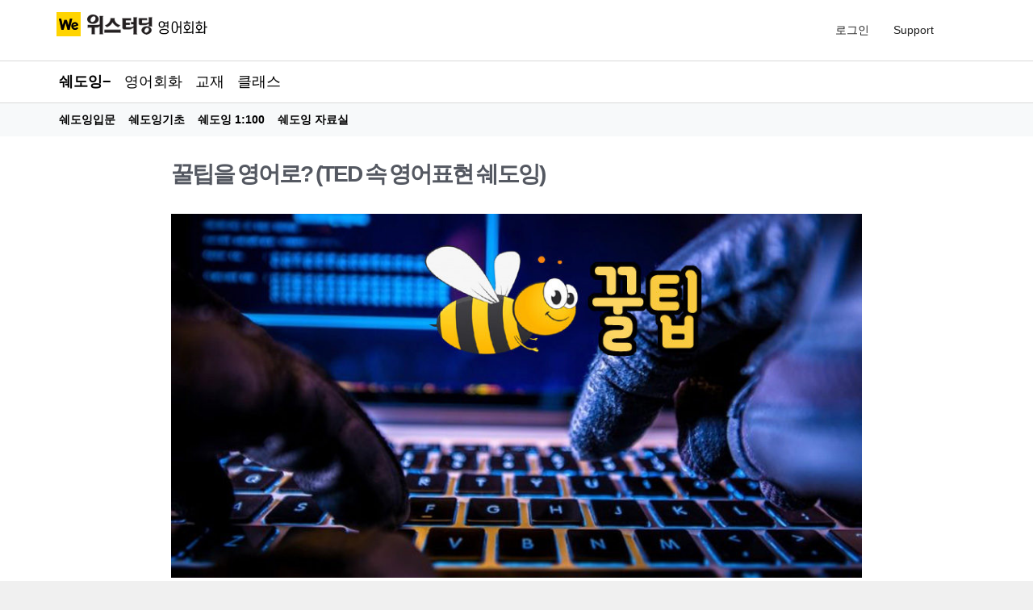

--- FILE ---
content_type: text/html; charset=UTF-8
request_url: http://www.westudyenglish.net/vlog-tv/?pageid=3&uid=142&mod=document
body_size: 78729
content:
<!DOCTYPE html>
<!--[if IE 7]>
<html class="ie ie7" lang="ko-KR" prefix="og: http://ogp.me/ns#">
<![endif]-->
<!--[if IE 8]>
<html class="ie ie8" lang="ko-KR" prefix="og: http://ogp.me/ns#">
<![endif]-->
<!--[if !(IE 7) & !(IE 8)]><!-->
<html lang="ko-KR" prefix="og: http://ogp.me/ns#">
<!--<![endif]-->
<head>
<meta charset="UTF-8" />
<meta name="viewport" content="width=device-width, initial-scale=1">
<link rel="profile" href="http://gmpg.org/xfn/11" />
<link rel="pingback" href="http://www.westudyenglish.net/xmlrpc.php" />
<link rel="shortcut icon" href="http://www.westudyenglish.net/wp-content/themes/explore/favicon.ico" />	
<link rel='stylesheet' href='https://use.fontawesome.com/releases/v5.5.0/css/all.css' integrity='sha384-B4dIYHKNBt8Bc12p+WXckhzcICo0wtJAoU8YZTY5qE0Id1GSseTk6S+L3BlXeVIU' crossorigin='anonymous'>
<title>꿀팁을 영어로? (TED 속 영어표현 쉐도잉) &#8211; 위스터딩 영어회화</title>

<!-- This site is optimized with the Yoast SEO plugin v8.4 - https://yoast.com/wordpress/plugins/seo/ -->
<meta property="og:locale" content="ko_KR" />
<meta property="og:type" content="article" />
<meta property="og:site_name" content="위스터딩 영어회화" />
<meta name="twitter:card" content="summary" />
<script type='application/ld+json'>{"@context":"https:\/\/schema.org","@type":"Organization","url":"http:\/\/www.westudyenglish.net\/","sameAs":["https:\/\/www.youtube.com\/c\/WeStudyEnglish"],"@id":"http:\/\/www.westudyenglish.net\/#organization","name":"\uc704\uc2a4\ud130\ub529 \uc601\uc5b4\ud6c8\ub828","logo":"http:\/\/www.westudyenglish.net\/wp-content\/uploads\/\uc704\uc2a4\ud130\ub529\uc601\uc5b4\ud6c8\ub828-We-Study-English-\ub85c\uace0-we-300.jpg"}</script>
<!-- / Yoast SEO plugin. -->


<!-- WordPress KBoard plugin 5.3.10 - http://www.cosmosfarm.com/products/kboard -->
<meta property="og:title" content="꿀팁을 영어로? (TED 속 영어표현 쉐도잉)">
<meta property="og:description" content="살다 보면, &quot;왜 진작 이런 것을 몰랐을까!&quot;하는 순간이 있죠. 아는 게 힘이라고, 소소한 거든, 거창한 거든... 이른바 꿀팁, 영어로는 뭐라고 하는지 TED 영상으로 공부해 볼까요! 처음에는 노트테이킹과 딕테이션으로 듣기 연습을 먼저 합니다! (한 번 듣고 의미는 대충 알 수 있겠지만, 여러 번 들으면서 귀를 훈련시키는 거죠~ 10번 이상 들어도 안들리는 것은 이유가 있으므로 체크해 두시고요.) 처음에는 자막을 보지 않고, 쉐도잉! 스크립트 확인 후엔, 어휘와 표현 등에 유의해서 따라 말하기를 반복합니다. 한문장을 씹어먹는다는 느낌으로... 소화시켜야 나의 영어 실력이 되니까요^^ TED 속 영어 표현 So I want to start by offering you a free no-tech life hack. 여러분들에게 어렵지 않고 돈 안드는 삶의 지혜 하나를 알려드리며 시작하겠습니다. □ life hack  꿀팁, 삶의 지혜 (생활을 편리하게 만들어주는 유용한 정보나 기술) □ hack 해킹하다, 자르다, 차다 □ offer 주다, 내놓다, 제공하다, 제안하다 □ no-tech 어렵지 않은 life hack은 생산성과 효율성을 높이고 생활의 편리함을 더해주는 정보나 기술을 가리키는 말입니다. 해킹할 때의 hack에서 나온 말이죠. 해킹이 시스템에 침투해서 뭔가 찾아내고 알아내서 정보를 빼가는 것처럼, 삶에 필요한 정보나 기술을 해킹해서 알아낸 것 정도의 의미라고 생각하시면 됩니다. life hack ﻿★ 쉐도잉은 듣기와 말하기를 함께 연습할 수 있는 효과적인 영어훈련방법이죠. 처음엔 무리하지 말고 한문장, 한문장 차근 차근 기초를 다지는 것이 좋습니다. 천리길도 한걸음부터니까요! 위스터딩 영어 쉐도잉 가이드북으로 하루 10분 영어회화 습관 만들기 지금 시작해 보세요!">
<meta property="og:url" content="http://www.westudyenglish.net/?kboard_content_redirect=142">
<meta property="og:image" content="http://www.westudyenglish.net/wp-content/uploads/kboard_attached/7/201901/5c4ff2661bd5c1934959.jpg">
<meta property="twitter:card" content="summary">
<meta property="twitter:description" content="살다 보면, &quot;왜 진작 이런 것을 몰랐을까!&quot;하는 순간이 있죠. 아는 게 힘이라고, 소소한 거든, 거창한 거든... 이른바 꿀팁, 영어로는 뭐라고 하는지 TED 영상으로 공부해 볼까요! 처음에는 노트테이킹과 딕테이션으로 듣기 연습을 먼저 합니다! (한 번 듣고 의미는 대충 알 수 있겠지만, 여러 번 들으면서 귀를 훈련시키는 거죠~ 10번 이상 들어도 안들리는 것은 이유가 있으므로 체크해 두시고요.) 처음에는 자막을 보지 않고, 쉐도잉! 스크립트 확인 후엔, 어휘와 표현 등에 유의해서 따라 말하기를 반복합니다. 한문장을 씹어먹는다는 느낌으로... 소화시켜야 나의 영어 실력이 되니까요^^ TED 속 영어 표현 So I want to start by offering you a free no-tech life hack. 여러분들에게 어렵지 않고 돈 안드는 삶의 지혜 하나를 알려드리며 시작하겠습니다. □ life hack  꿀팁, 삶의 지혜 (생활을 편리하게 만들어주는 유용한 정보나 기술) □ hack 해킹하다, 자르다, 차다 □ offer 주다, 내놓다, 제공하다, 제안하다 □ no-tech 어렵지 않은 life hack은 생산성과 효율성을 높이고 생활의 편리함을 더해주는 정보나 기술을 가리키는 말입니다. 해킹할 때의 hack에서 나온 말이죠. 해킹이 시스템에 침투해서 뭔가 찾아내고 알아내서 정보를 빼가는 것처럼, 삶에 필요한 정보나 기술을 해킹해서 알아낸 것 정도의 의미라고 생각하시면 됩니다. life hack ﻿★ 쉐도잉은 듣기와 말하기를 함께 연습할 수 있는 효과적인 영어훈련방법이죠. 처음엔 무리하지 말고 한문장, 한문장 차근 차근 기초를 다지는 것이 좋습니다. 천리길도 한걸음부터니까요! 위스터딩 영어 쉐도잉 가이드북으로 하루 10분 영어회화 습관 만들기 지금 시작해 보세요!">
<meta name="title" content="꿀팁을 영어로? (TED 속 영어표현 쉐도잉)">
<meta name="description" content="살다 보면, &quot;왜 진작 이런 것을 몰랐을까!&quot;하는 순간이 있죠. 아는 게 힘이라고, 소소한 거든, 거창한 거든... 이른바 꿀팁, 영어로는 뭐라고 하는지 TED 영상으로 공부해 볼까요! 처음에는 노트테이킹과 딕테이션으로 듣기 연습을 먼저 합니다! (한 번 듣고 의미는 대충 알 수 있겠지만, 여러 번 들으면서 귀를 훈련시키는 거죠~ 10번 이상 들어도 안들리는 것은 이유가 있으므로 체크해 두시고요.) 처음에는 자막을 보지 않고, 쉐도잉! 스크립트 확인 후엔, 어휘와 표현 등에 유의해서 따라 말하기를 반복합니다. 한문장을 씹어먹는다는 느낌으로... 소화시켜야 나의 영어 실력이 되니까요^^ TED 속 영어 표현 So I want to start by offering you a free no-tech life hack. 여러분들에게 어렵지 않고 돈 안드는 삶의 지혜 하나를 알려드리며 시작하겠습니다. □ life hack  꿀팁, 삶의 지혜 (생활을 편리하게 만들어주는 유용한 정보나 기술) □ hack 해킹하다, 자르다, 차다 □ offer 주다, 내놓다, 제공하다, 제안하다 □ no-tech 어렵지 않은 life hack은 생산성과 효율성을 높이고 생활의 편리함을 더해주는 정보나 기술을 가리키는 말입니다. 해킹할 때의 hack에서 나온 말이죠. 해킹이 시스템에 침투해서 뭔가 찾아내고 알아내서 정보를 빼가는 것처럼, 삶에 필요한 정보나 기술을 해킹해서 알아낸 것 정도의 의미라고 생각하시면 됩니다. life hack ﻿★ 쉐도잉은 듣기와 말하기를 함께 연습할 수 있는 효과적인 영어훈련방법이죠. 처음엔 무리하지 말고 한문장, 한문장 차근 차근 기초를 다지는 것이 좋습니다. 천리길도 한걸음부터니까요! 위스터딩 영어 쉐도잉 가이드북으로 하루 10분 영어회화 습관 만들기 지금 시작해 보세요!">
<meta name="author" content="위스터딩">
<meta name="author-date(date)" content="2022-03-02 15:08:30">
<link rel="canonical" href="http://www.westudyenglish.net/?kboard_content_redirect=142">
<link rel="shortlink" href="http://www.westudyenglish.net/?kboard_content_redirect=142">
<link rel="alternate" href="http://www.westudyenglish.net/wp-content/plugins/kboard/rss.php" type="application/rss+xml" title="위스터딩 영어회화 &raquo; KBoard 통합 피드">
<!-- WordPress KBoard plugin 5.3.10 - http://www.cosmosfarm.com/products/kboard -->

<link rel='dns-prefetch' href='//fonts.googleapis.com' />
<link rel='dns-prefetch' href='//s.w.org' />
<link rel='dns-prefetch' href='//pagead2.googlesyndication.com' />
<link rel="alternate" type="application/rss+xml" title="위스터딩 영어회화 &raquo; 피드" href="http://www.westudyenglish.net/feed/" />
<link rel="alternate" type="application/rss+xml" title="위스터딩 영어회화 &raquo; 댓글 피드" href="http://www.westudyenglish.net/comments/feed/" />
		<script type="text/javascript">
			window._wpemojiSettings = {"baseUrl":"https:\/\/s.w.org\/images\/core\/emoji\/11\/72x72\/","ext":".png","svgUrl":"https:\/\/s.w.org\/images\/core\/emoji\/11\/svg\/","svgExt":".svg","source":{"concatemoji":"http:\/\/www.westudyenglish.net\/wp-includes\/js\/wp-emoji-release.min.js?ver=4.9.26"}};
			!function(e,a,t){var n,r,o,i=a.createElement("canvas"),p=i.getContext&&i.getContext("2d");function s(e,t){var a=String.fromCharCode;p.clearRect(0,0,i.width,i.height),p.fillText(a.apply(this,e),0,0);e=i.toDataURL();return p.clearRect(0,0,i.width,i.height),p.fillText(a.apply(this,t),0,0),e===i.toDataURL()}function c(e){var t=a.createElement("script");t.src=e,t.defer=t.type="text/javascript",a.getElementsByTagName("head")[0].appendChild(t)}for(o=Array("flag","emoji"),t.supports={everything:!0,everythingExceptFlag:!0},r=0;r<o.length;r++)t.supports[o[r]]=function(e){if(!p||!p.fillText)return!1;switch(p.textBaseline="top",p.font="600 32px Arial",e){case"flag":return s([55356,56826,55356,56819],[55356,56826,8203,55356,56819])?!1:!s([55356,57332,56128,56423,56128,56418,56128,56421,56128,56430,56128,56423,56128,56447],[55356,57332,8203,56128,56423,8203,56128,56418,8203,56128,56421,8203,56128,56430,8203,56128,56423,8203,56128,56447]);case"emoji":return!s([55358,56760,9792,65039],[55358,56760,8203,9792,65039])}return!1}(o[r]),t.supports.everything=t.supports.everything&&t.supports[o[r]],"flag"!==o[r]&&(t.supports.everythingExceptFlag=t.supports.everythingExceptFlag&&t.supports[o[r]]);t.supports.everythingExceptFlag=t.supports.everythingExceptFlag&&!t.supports.flag,t.DOMReady=!1,t.readyCallback=function(){t.DOMReady=!0},t.supports.everything||(n=function(){t.readyCallback()},a.addEventListener?(a.addEventListener("DOMContentLoaded",n,!1),e.addEventListener("load",n,!1)):(e.attachEvent("onload",n),a.attachEvent("onreadystatechange",function(){"complete"===a.readyState&&t.readyCallback()})),(n=t.source||{}).concatemoji?c(n.concatemoji):n.wpemoji&&n.twemoji&&(c(n.twemoji),c(n.wpemoji)))}(window,document,window._wpemojiSettings);
		</script>
		<style type="text/css">
img.wp-smiley,
img.emoji {
	display: inline !important;
	border: none !important;
	box-shadow: none !important;
	height: 1em !important;
	width: 1em !important;
	margin: 0 .07em !important;
	vertical-align: -0.1em !important;
	background: none !important;
	padding: 0 !important;
}
</style>
<link rel='stylesheet' id='gnucommerce_shortcode_styles-css'  href='http://www.westudyenglish.net/wp-content/plugins/gnucommerce/css/shortcode.css?ver=1.5.4' type='text/css' media='all' />
<link rel='stylesheet' id='siteorigin-panels-front-css'  href='http://www.westudyenglish.net/wp-content/plugins/siteorigin-panels/css/front-flex.min.css?ver=2.8.2' type='text/css' media='all' />
<link rel='stylesheet' id='iw-defaults-css'  href='http://www.westudyenglish.net/wp-content/plugins/widgets-for-siteorigin/inc/../css/defaults.css?ver=1.3.7' type='text/css' media='all' />
<link rel='stylesheet' id='explore_style-css'  href='http://www.westudyenglish.net/wp-content/themes/explore/style.css?ver=4.9.26' type='text/css' media='all' />
<link rel='stylesheet' id='explore-google-fonts-css'  href='//fonts.googleapis.com/css?family=PT+Sans&#038;subset=latin%2Clatin-ext' type='text/css' media='all' />
<link rel='stylesheet' id='explore-fontawesome-css'  href='http://www.westudyenglish.net/wp-content/themes/explore/font-awesome/css/font-awesome.min.css?ver=4.4.0' type='text/css' media='all' />
<link rel='stylesheet' id='um_fonticons_ii-css'  href='http://www.westudyenglish.net/wp-content/plugins/ultimate-member/assets/css/um-fonticons-ii.css?ver=4.9.26' type='text/css' media='all' />
<link rel='stylesheet' id='um_fonticons_fa-css'  href='http://www.westudyenglish.net/wp-content/plugins/ultimate-member/assets/css/um-fonticons-fa.css?ver=4.9.26' type='text/css' media='all' />
<link rel='stylesheet' id='select2-css'  href='http://www.westudyenglish.net/wp-content/plugins/ultimate-member/assets/css/select2/select2.min.css?ver=4.9.26' type='text/css' media='all' />
<link rel='stylesheet' id='um_modal-css'  href='http://www.westudyenglish.net/wp-content/plugins/ultimate-member/assets/css/um-modal.css?ver=4.9.26' type='text/css' media='all' />
<link rel='stylesheet' id='um_styles-css'  href='http://www.westudyenglish.net/wp-content/plugins/ultimate-member/assets/css/um-styles.css?ver=4.9.26' type='text/css' media='all' />
<link rel='stylesheet' id='um_members-css'  href='http://www.westudyenglish.net/wp-content/plugins/ultimate-member/assets/css/um-members.css?ver=4.9.26' type='text/css' media='all' />
<link rel='stylesheet' id='um_profile-css'  href='http://www.westudyenglish.net/wp-content/plugins/ultimate-member/assets/css/um-profile.css?ver=4.9.26' type='text/css' media='all' />
<link rel='stylesheet' id='um_account-css'  href='http://www.westudyenglish.net/wp-content/plugins/ultimate-member/assets/css/um-account.css?ver=4.9.26' type='text/css' media='all' />
<link rel='stylesheet' id='um_misc-css'  href='http://www.westudyenglish.net/wp-content/plugins/ultimate-member/assets/css/um-misc.css?ver=4.9.26' type='text/css' media='all' />
<link rel='stylesheet' id='um_fileupload-css'  href='http://www.westudyenglish.net/wp-content/plugins/ultimate-member/assets/css/um-fileupload.css?ver=4.9.26' type='text/css' media='all' />
<link rel='stylesheet' id='um_datetime-css'  href='http://www.westudyenglish.net/wp-content/plugins/ultimate-member/assets/css/pickadate/default.css?ver=4.9.26' type='text/css' media='all' />
<link rel='stylesheet' id='um_datetime_date-css'  href='http://www.westudyenglish.net/wp-content/plugins/ultimate-member/assets/css/pickadate/default.date.css?ver=4.9.26' type='text/css' media='all' />
<link rel='stylesheet' id='um_datetime_time-css'  href='http://www.westudyenglish.net/wp-content/plugins/ultimate-member/assets/css/pickadate/default.time.css?ver=4.9.26' type='text/css' media='all' />
<link rel='stylesheet' id='um_raty-css'  href='http://www.westudyenglish.net/wp-content/plugins/ultimate-member/assets/css/um-raty.css?ver=4.9.26' type='text/css' media='all' />
<link rel='stylesheet' id='um_scrollbar-css'  href='http://www.westudyenglish.net/wp-content/plugins/ultimate-member/assets/css/um-scrollbar.css?ver=4.9.26' type='text/css' media='all' />
<link rel='stylesheet' id='um_crop-css'  href='http://www.westudyenglish.net/wp-content/plugins/ultimate-member/assets/css/um-crop.css?ver=4.9.26' type='text/css' media='all' />
<link rel='stylesheet' id='um_tipsy-css'  href='http://www.westudyenglish.net/wp-content/plugins/ultimate-member/assets/css/um-tipsy.css?ver=4.9.26' type='text/css' media='all' />
<link rel='stylesheet' id='um_responsive-css'  href='http://www.westudyenglish.net/wp-content/plugins/ultimate-member/assets/css/um-responsive.css?ver=4.9.26' type='text/css' media='all' />
<link rel='stylesheet' id='um_default_css-css'  href='http://www.westudyenglish.net/wp-content/plugins/ultimate-member/assets/css/um-old-default.css?ver=2.0.28' type='text/css' media='all' />
<link rel='stylesheet' id='kboard-comments-skin-default-css'  href='http://www.westudyenglish.net/wp-content/plugins/kboard-comments/skin/default/style.css?ver=4.4.5' type='text/css' media='all' />
<link rel='stylesheet' id='kboard-editor-media-css'  href='http://www.westudyenglish.net/wp-content/plugins/kboard/template/css/editor_media.css?ver=5.3.10' type='text/css' media='all' />
<link rel='stylesheet' id='kboard-skin-default-css'  href='http://www.westudyenglish.net/wp-content/plugins/kboard/skin/default/style.css?ver=5.3.10' type='text/css' media='all' />
<link rel='stylesheet' id='kboard-skin-thumbnail-css'  href='http://www.westudyenglish.net/wp-content/plugins/kboard/skin/thumbnail/style.css?ver=5.3.10' type='text/css' media='all' />
<link rel='stylesheet' id='font-awesome-css'  href='http://www.westudyenglish.net/wp-content/plugins/kboard/assets/font-awesome/css/font-awesome.min.css?ver=5.3.10' type='text/css' media='all' /><link rel="stylesheet" type="text/css" href="//www.westudyenglish.net/wp-content/plugins/smart-slider-3/Public/SmartSlider3/Application/Frontend/Assets/dist/smartslider.min.css?ver=d604e393" media="all" />
<style type="text/css">.n2-ss-spinner-simple-white-container {
    position: absolute;
    top: 50%;
    left: 50%;
    margin: -20px;
    background: #fff;
    width: 20px;
    height: 20px;
    padding: 10px;
    border-radius: 50%;
    z-index: 1000;
}

.n2-ss-spinner-simple-white {
  outline: 1px solid RGBA(0,0,0,0);
  width:100%;
  height: 100%;
}

.n2-ss-spinner-simple-white:before {
    position: absolute;
    top: 50%;
    left: 50%;
    width: 20px;
    height: 20px;
    margin-top: -11px;
    margin-left: -11px;
}

.n2-ss-spinner-simple-white:not(:required):before {
    content: '';
    border-radius: 50%;
    border-top: 2px solid #333;
    border-right: 2px solid transparent;
    animation: n2SimpleWhite .6s linear infinite;
}
@keyframes n2SimpleWhite {
    to {transform: rotate(360deg);}
}</style>
<!--[if lte IE 7]>
<link rel='stylesheet' id='font-awesome-ie7-css'  href='http://www.westudyenglish.net/wp-content/plugins/kboard/assets/font-awesome/css/font-awesome-ie7.min.css?ver=5.3.10' type='text/css' media='all' />
<![endif]-->
<script type='text/javascript' src='http://www.westudyenglish.net/wp-includes/js/jquery/jquery.js?ver=1.12.4'></script>
<script type='text/javascript' src='http://www.westudyenglish.net/wp-includes/js/jquery/jquery-migrate.min.js?ver=1.4.1'></script>
<script type='text/javascript' src='http://www.westudyenglish.net/wp-content/themes/explore/js/explore-custom.min.js?ver=4.9.26'></script>
<!--[if lte IE 8]>
<script type='text/javascript' src='http://www.westudyenglish.net/wp-content/themes/explore/js/html5shiv.js?ver=3.7.3'></script>
<![endif]-->
<script type='text/javascript' src='http://www.westudyenglish.net/wp-includes/js/imagesloaded.min.js?ver=3.2.0'></script>
<script type='text/javascript' src='http://www.westudyenglish.net/wp-includes/js/masonry.min.js?ver=3.3.2'></script>
<script type='text/javascript' src='http://www.westudyenglish.net/wp-includes/js/jquery/jquery.masonry.min.js?ver=3.1.2b'></script>
<script type='text/javascript' src='http://www.westudyenglish.net/wp-content/plugins/ultimate-member/assets/js/select2/select2.full.min.js?ver=4.9.26'></script>
<script type='text/javascript' src='http://www.westudyenglish.net/wp-includes/js/underscore.min.js?ver=1.8.3'></script>
<script type='text/javascript'>
/* <![CDATA[ */
var _wpUtilSettings = {"ajax":{"url":"\/wp-admin\/admin-ajax.php"}};
/* ]]> */
</script>
<script type='text/javascript' src='http://www.westudyenglish.net/wp-includes/js/wp-util.min.js?ver=4.9.26'></script>
<script type='text/javascript' src='http://www.westudyenglish.net/wp-content/plugins/ultimate-member/assets/js/um-modal.min.js?ver=4.9.26'></script>
<script type='text/javascript' src='http://www.westudyenglish.net/wp-content/plugins/ultimate-member/assets/js/um-jquery-form.min.js?ver=4.9.26'></script>
<script type='text/javascript' src='http://www.westudyenglish.net/wp-content/plugins/ultimate-member/assets/js/um-fileupload.min.js?ver=4.9.26'></script>
<script type='text/javascript' src='http://www.westudyenglish.net/wp-content/plugins/ultimate-member/assets/js/pickadate/picker.js?ver=4.9.26'></script>
<script type='text/javascript' src='http://www.westudyenglish.net/wp-content/plugins/ultimate-member/assets/js/pickadate/picker.date.js?ver=4.9.26'></script>
<script type='text/javascript' src='http://www.westudyenglish.net/wp-content/plugins/ultimate-member/assets/js/pickadate/picker.time.js?ver=4.9.26'></script>
<script type='text/javascript' src='http://www.westudyenglish.net/wp-content/plugins/ultimate-member/assets/js/pickadate/legacy.js?ver=4.9.26'></script>
<script type='text/javascript' src='http://www.westudyenglish.net/wp-content/plugins/ultimate-member/assets/js/um-raty.min.js?ver=4.9.26'></script>
<script type='text/javascript' src='http://www.westudyenglish.net/wp-content/plugins/ultimate-member/assets/js/um-scrollto.min.js?ver=4.9.26'></script>
<script type='text/javascript' src='http://www.westudyenglish.net/wp-content/plugins/ultimate-member/assets/js/um-scrollbar.min.js?ver=4.9.26'></script>
<script type='text/javascript' src='http://www.westudyenglish.net/wp-content/plugins/ultimate-member/assets/js/um-crop.min.js?ver=4.9.26'></script>
<script type='text/javascript' src='http://www.westudyenglish.net/wp-content/plugins/ultimate-member/assets/js/um-tipsy.min.js?ver=4.9.26'></script>
<script type='text/javascript' src='http://www.westudyenglish.net/wp-content/plugins/ultimate-member/assets/js/um-functions.min.js?ver=4.9.26'></script>
<script type='text/javascript' src='http://www.westudyenglish.net/wp-content/plugins/ultimate-member/assets/js/um-gdpr.min.js?ver=2.0.28'></script>
<script type='text/javascript' src='http://www.westudyenglish.net/wp-content/plugins/ultimate-member/assets/js/um-responsive.min.js?ver=4.9.26'></script>
<script type='text/javascript' src='http://www.westudyenglish.net/wp-content/plugins/ultimate-member/assets/js/um-conditional.min.js?ver=4.9.26'></script>
<script type='text/javascript'>
/* <![CDATA[ */
var um_scripts = [];
/* ]]> */
</script>
<script type='text/javascript' src='http://www.westudyenglish.net/wp-content/plugins/ultimate-member/assets/js/um-scripts.min.js?ver=4.9.26'></script>
<script type='text/javascript' src='http://www.westudyenglish.net/wp-content/plugins/ultimate-member/assets/js/um-members.min.js?ver=4.9.26'></script>
<script type='text/javascript' src='http://www.westudyenglish.net/wp-content/plugins/ultimate-member/assets/js/um-profile.min.js?ver=4.9.26'></script>
<script type='text/javascript' src='http://www.westudyenglish.net/wp-content/plugins/ultimate-member/assets/js/um-account.min.js?ver=4.9.26'></script>
<script type='text/javascript'>
/* <![CDATA[ */
var panelsStyles = {"fullContainer":"body"};
/* ]]> */
</script>
<script type='text/javascript' src='http://www.westudyenglish.net/wp-content/plugins/siteorigin-panels/js/styling-282.min.js?ver=2.8.2'></script>
<link rel='https://api.w.org/' href='http://www.westudyenglish.net/wp-json/' />
<link rel="EditURI" type="application/rsd+xml" title="RSD" href="http://www.westudyenglish.net/xmlrpc.php?rsd" />
<meta name="generator" content="WordPress 4.9.26" />
<link rel="alternate" type="application/json+oembed" href="http://www.westudyenglish.net/wp-json/oembed/1.0/embed?url=http%3A%2F%2Fwww.westudyenglish.net%2Fvlog-tv%2F" />
<link rel="alternate" type="text/xml+oembed" href="http://www.westudyenglish.net/wp-json/oembed/1.0/embed?url=http%3A%2F%2Fwww.westudyenglish.net%2Fvlog-tv%2F&#038;format=xml" />
<script type="text/javascript">/* <![CDATA[ */var gnucommerce = {is_member:"",is_admin:"",is_mobile:"",ajaxurl:"http://www.westudyenglish.net/wp-admin/admin-ajax.php",cookie_domain:"",itemlist_ca_id:""};/* ]]> */</script>
<meta name="generator" content="Site Kit by Google 1.43.0" />		<style type="text/css">
			.request_name {
				display: none !important;
			}
		</style>
	
<!-- Google AdSense snippet added by Site Kit -->
<meta name="google-adsense-platform-account" content="ca-host-pub-2644536267352236">
<meta name="google-adsense-platform-domain" content="sitekit.withgoogle.com">
<!-- End Google AdSense snippet added by Site Kit -->
<script type="text/javascript">/* <![CDATA[ */var gcboard = {bbs_url:"http://www.westudyenglish.net/vlog-tv/",is_member:"",is_admin:"",is_mobile:"",bo_table:"",new_url:"http://www.westudyenglish.net/mypage/",ajax_url:"http://www.westudyenglish.net/wp-admin/admin-ajax.php",captcha_url:"http://www.westudyenglish.net/?gc-api=gnucommerce_api_kcaptcha"};/* ]]> */</script>
	<style type="text/css">
			#site-title,
		#site-description {
			position: absolute;
			clip: rect(1px, 1px, 1px, 1px);
		}
		</style>
	
<!-- Google AdSense snippet added by Site Kit -->
<script  src="https://pagead2.googlesyndication.com/pagead/js/adsbygoogle.js?client=ca-pub-5472598523275930" crossorigin="anonymous"></script>

<!-- End Google AdSense snippet added by Site Kit -->
                <style type="text/css" media="all"
                       id="siteorigin-panels-layouts-head">/* Layout 13517 */ #pgc-13517-0-0 , #pgc-13517-1-0 , #pgc-13517-2-0 , #pgc-13517-3-0 { width:100%;width:calc(100% - ( 0 * 30px ) ) } #pl-13517 #panel-13517-0-0-0 , #pl-13517 #panel-13517-0-0-1 , #pl-13517 #panel-13517-1-0-0 , #pl-13517 #panel-13517-2-0-0 , #pl-13517 #panel-13517-3-0-0 {  } #pg-13517-0 , #pg-13517-1 , #pg-13517-2 , #pl-13517 .so-panel , #pl-13517 .so-panel:last-child { margin-bottom:0px } #pg-13517-0.panel-no-style, #pg-13517-0.panel-has-style > .panel-row-style , #pg-13517-1.panel-no-style, #pg-13517-1.panel-has-style > .panel-row-style , #pg-13517-2.panel-no-style, #pg-13517-2.panel-has-style > .panel-row-style , #pg-13517-3.panel-no-style, #pg-13517-3.panel-has-style > .panel-row-style { -webkit-align-items:flex-start;align-items:flex-start } #panel-13517-0-0-0> .panel-widget-style , #panel-13517-0-0-1> .panel-widget-style , #panel-13517-1-0-0> .panel-widget-style , #panel-13517-2-0-0> .panel-widget-style , #panel-13517-3-0-0> .panel-widget-style { padding:0px 0px 0px 0px } #pgc-13517-1-0 { align-self:auto } @media (max-width:780px){ #pg-13517-0.panel-no-style, #pg-13517-0.panel-has-style > .panel-row-style , #pg-13517-1.panel-no-style, #pg-13517-1.panel-has-style > .panel-row-style , #pg-13517-2.panel-no-style, #pg-13517-2.panel-has-style > .panel-row-style , #pg-13517-3.panel-no-style, #pg-13517-3.panel-has-style > .panel-row-style { -webkit-flex-direction:column;-ms-flex-direction:column;flex-direction:column } #pg-13517-0 .panel-grid-cell , #pg-13517-1 .panel-grid-cell , #pg-13517-2 .panel-grid-cell , #pg-13517-3 .panel-grid-cell { margin-right:0 } #pg-13517-0 .panel-grid-cell , #pg-13517-1 .panel-grid-cell , #pg-13517-2 .panel-grid-cell , #pg-13517-3 .panel-grid-cell { width:100% } #pl-13517 .panel-grid-cell { padding:0 } #pl-13517 .panel-grid .panel-grid-cell-empty { display:none } #pl-13517 .panel-grid .panel-grid-cell-mobile-last { margin-bottom:0px }  } </style><script type='text/javascript' src='http://www.westudyenglish.net/wp-includes/js/wp-embed.min.js?ver=4.9.26'></script>
<link rel='stylesheet' id='so-css-explore-css'  href='http://www.westudyenglish.net/wp-content/uploads/so-css/so-css-explore.css?ver=1648980411' type='text/css' media='all' />
<script type="text/javascript">(function(){var N=this;N.N2_=N.N2_||{r:[],d:[]},N.N2R=N.N2R||function(){N.N2_.r.push(arguments)},N.N2D=N.N2D||function(){N.N2_.d.push(arguments)}}).call(window);window.nextend={jQueryFallback:'http://www.westudyenglish.net/wp-includes/js/jquery/jquery.js',localization:{},ready:function(cb){console.error('nextend.ready will be deprecated!');N2R('documentReady',function($){cb.call(window,$)})}};</script><script type="text/javascript" src="//www.westudyenglish.net/wp-content/plugins/smart-slider-3/Public/SmartSlider3/Application/Frontend/Assets/dist/n2.min.js?ver=d604e393"></script>
<script type="text/javascript" src="//www.westudyenglish.net/wp-content/plugins/smart-slider-3/Public/SmartSlider3/Application/Frontend/Assets/dist/smartslider-frontend.min.js?ver=d604e393"></script>
<script type="text/javascript" src="//www.westudyenglish.net/wp-content/plugins/smart-slider-3/Public/SmartSlider3/Slider/SliderType/Simple/Assets/dist/smartslider-simple-type-frontend.min.js?ver=d604e393"></script>
<script type="text/javascript">N2R('documentReady',function($){N2R(["documentReady","smartslider-frontend","smartslider-simple-type-frontend"],function(){new N2Classes.SmartSliderSimple('#n2-ss-10',{"admin":false,"callbacks":"","background.video.mobile":1,"alias":{"id":0,"smoothScroll":0,"slideSwitch":0,"scroll":1},"align":"normal","isDelayed":0,"load":{"fade":1,"scroll":0},"playWhenVisible":1,"playWhenVisibleAt":0.5,"responsive":{"hideOn":{"desktopLandscape":false,"desktopPortrait":false,"tabletLandscape":false,"tabletPortrait":false,"mobileLandscape":false,"mobilePortrait":false},"onResizeEnabled":true,"type":"fullwidth","downscale":1,"upscale":1,"minimumHeight":0,"maximumSlideWidth":{"desktopLandscape":1920,"desktopPortrait":1920,"tabletLandscape":1920,"tabletPortrait":1920,"mobileLandscape":1920,"mobilePortrait":1920},"forceFull":1,"forceFullOverflowX":"body","forceFullHorizontalSelector":"body","constrainRatio":1,"sliderHeightBasedOn":"real","decreaseSliderHeight":0,"focusUser":1,"focusEdge":"auto","breakpoints":[{"device":"tabletPortrait","type":"max-screen-width","portraitWidth":1199,"landscapeWidth":1199},{"device":"mobilePortrait","type":"max-screen-width","portraitWidth":700,"landscapeWidth":900}],"enabledDevices":{"desktopLandscape":0,"desktopPortrait":1,"tabletLandscape":0,"tabletPortrait":1,"mobileLandscape":0,"mobilePortrait":1},"sizes":{"desktopPortrait":{"width":1920,"height":600,"max":3000,"min":1200},"tabletPortrait":{"width":701,"height":219,"max":1199,"min":701},"mobilePortrait":{"width":320,"height":100,"max":900,"min":320}},"normalizedDeviceModes":{"unknown":"desktopPortrait","desktopPortrait":"desktopPortrait","desktopLandscape":"desktopPortrait","tabletLandscape":"desktopPortrait","tabletPortrait":"tabletPortrait","mobileLandscape":"tabletPortrait","mobilePortrait":"mobilePortrait"},"overflowHiddenPage":0,"focus":{"offsetTop":"#wpadminbar","offsetBottom":""}},"controls":{"mousewheel":0,"touch":"horizontal","keyboard":1,"blockCarouselInteraction":1},"lazyLoad":0,"lazyLoadNeighbor":0,"blockrightclick":0,"maintainSession":0,"autoplay":{"enabled":1,"start":1,"duration":3000,"autoplayLoop":1,"allowReStart":0,"pause":{"click":1,"mouse":"0","mediaStarted":1},"resume":{"click":0,"mouse":"0","mediaEnded":1,"slidechanged":0},"interval":1,"intervalModifier":"loop","intervalSlide":"current"},"perspective":1500,"layerMode":{"playOnce":0,"playFirstLayer":1,"mode":"skippable","inAnimation":"mainInEnd"},"bgAnimationsColor":"RGBA(51,51,51,1)","bgAnimations":0,"mainanimation":{"type":"horizontal","duration":400,"delay":0,"ease":"easeOutQuad","parallax":0,"shiftedBackgroundAnimation":0},"carousel":1,"dynamicHeight":0,"initCallbacks":function($){N2D("SmartSliderWidgetArrowImage","SmartSliderWidget",function(e,i){function r(e,i,t,s,r,o){this.key=e,this.action=t,this.desktopRatio=s,this.tabletRatio=r,this.mobileRatio=o,N2Classes.SmartSliderWidget.prototype.constructor.call(this,i)}return((r.prototype=Object.create(N2Classes.SmartSliderWidget.prototype)).constructor=r).prototype.onStart=function(){this.deferred=e.Deferred(),this.slider.sliderElement.on("SliderDevice",this.onDevice.bind(this)).trigger("addWidget",this.deferred),this.$widget=e("#"+this.slider.elementID+"-arrow-"+this.key).on("click",function(e){e.stopPropagation(),this.slider[this.action]()}.bind(this)),this.$resize=this.$widget.find(".n2-resize"),0===this.$resize.length&&(this.$resize=this.$widget),e.when(this.$widget.n2imagesLoaded(),this.slider.stages.get("ResizeFirst").getDeferred()).always(this.onLoad.bind(this))},r.prototype.onLoad=function(){this.$widget.addClass("n2-ss-widget--calc"),this.previousWidth=this.$resize.width(),this.previousHeight=this.$resize.height(),this.$widget.removeClass("n2-ss-widget--calc"),this.$resize.find("img").css("width","100%"),this.onDevice(null,{device:this.slider.responsive.getDeviceMode()}),this.deferred.resolve()},r.prototype.onDevice=function(e,i){var t=1;switch(i.device){case"tabletPortrait":case"tabletLandscape":t=this.tabletRatio;break;case"mobilePortrait":case"mobileLandscape":t=this.mobileRatio;break;default:t=this.desktopRatio}this.$resize.width(this.previousWidth*t),this.$resize.height(this.previousHeight*t)},function(e,i,t,s){this.key="arrow",this.previous=new r("previous",e,"previousWithDirection",i,t,s),this.next=new r("next",e,"nextWithDirection",i,t,s)}});new N2Classes.SmartSliderWidgetArrowImage(this,1,1,0.5)}})})});</script></head>

<body class="page-template-default page page-id-13517 wp-custom-logo siteorigin-panels siteorigin-panels-before-js no_sidebar_full_width wide better-responsive-menu">
<div id="page" class="hfeed site">
		<header id="masthead" class="site-header clearfix">

      

		
		<div id="header-text-nav-container">
			<div class="inner-wrap">

				<div id="header-text-nav-wrap" class="clearfix">
					<div id="header-left-section">
													<div id="header-logo-image">
							
 							<a href="http://www.westudyenglish.net/" class="custom-logo-link" rel="home" itemprop="url"><img width="190" height="30" src="http://www.westudyenglish.net/wp-content/uploads/We-Main-title-190-N.png" class="custom-logo" alt="위스터딩 영어회화" itemprop="logo" /></a>							</div><!-- #header-logo-image -->
												<div id="header-text" class="screen-reader-text">
                                             <h3 id="site-title">
                           <a href="http://www.westudyenglish.net/" title="위스터딩 영어회화" rel="home">위스터딩 영어회화</a>
                        </h3>
                                          							  <p id="site-description">미드영어회화, 스크린영어회화, 쉐도잉, 혼자하는 영어공부, 온라인 영어 스터디, 성인영어학습지</p><!-- #site-description -->
                     						</div><!-- #header-text -->
					</div><!-- #header-left-section -->
					<div id="header-right-section">
                                    <i class="fa fa-search search-top"></i>
                  <div class="search-form-top">
                     <form action="http://www.westudyenglish.net/" class="search-form searchform clearfix" method="get">
	<div class="search-wrap">
		<input type="search" placeholder="Search" class="s field" name="s">
		<button type="submit">Search</button>
	</div>
</form><!-- .searchform -->                  </div><!-- .search-form-top -->
                  						<nav id="site-navigation" class="main-navigation" role="navigation">
							<p class="menu-toggle"></p>
							<div class="menu-primary-menu-container"><ul id="menu-primary-menu" class="menu menu-primary-container"><li id="menu-item-10438" class="menu-item menu-item-type-post_type menu-item-object-page menu-item-has-children menu-item-10438"><a href="http://www.westudyenglish.net/login/">로그인</a>
<ul class="sub-menu">
	<li id="menu-item-12562" class="menu-item menu-item-type-custom menu-item-object-custom menu-item-12562"><a href="http://www.westudyenglish.net/register/">회원가입</a></li>
</ul>
</li>
<li id="menu-item-15533" class="menu-item menu-item-type-post_type menu-item-object-page menu-item-has-children menu-item-15533"><a href="http://www.westudyenglish.net/notice/">Support</a>
<ul class="sub-menu">
	<li id="menu-item-15558" class="menu-item menu-item-type-post_type menu-item-object-page menu-item-15558"><a href="http://www.westudyenglish.net/notice/">공지사항</a></li>
	<li id="menu-item-10443" class="menu-item menu-item-type-post_type menu-item-object-page menu-item-10443"><a href="http://www.westudyenglish.net/qna/">1:1 문의</a></li>
	<li id="menu-item-18671" class="menu-item menu-item-type-custom menu-item-object-custom menu-item-18671"><a href="https://cafe.naver.com/westudyeng/">위스터딩 영어카페</a></li>
	<li id="menu-item-20052" class="menu-item menu-item-type-custom menu-item-object-custom menu-item-20052"><a href="https://www.youtube.com/c/WeStudyEnglish">위스터딩 유튜브</a></li>
</ul>
</li>
</ul></div>						</nav>
			    	</div><!-- #header-right-section -->

			   </div><!-- #header-text-nav-wrap -->
			</div><!-- .inner-wrap -->
		</div><!-- #header-text-nav-container -->

		
		
				</header>
			<div id="main" class="clearfix">

   <div class="inner-wrap">

   	
   	<div id="primary">
   		<div id="content" class="clearfix">
   			
   				
<article id="post-13517" class="post-13517 page type-page status-publish hentry">
	
   
	<div class="entry-content clearfix">
		<div id="pl-13517"  class="panel-layout" ><div id="pg-13517-0"  class="panel-grid panel-has-style" ><div class="siteorigin-panels-stretch panel-row-style panel-row-style-for-13517-0" data-stretch-type="full-stretched" ><div id="pgc-13517-0-0"  class="panel-grid-cell" ><div id="panel-13517-0-0-0" class="so-panel widget widget_sow-editor panel-first-child" data-index="0" ><div class="panel-widget-style panel-widget-style-for-13517-0-0-0" ><div class="so-widget-sow-editor so-widget-sow-editor-base">
<div class="siteorigin-widget-tinymce textwidget">
	<div class="padding1" style="background-color: #d9d9d9;"></div>
<div class="topnav">
<div class="center1150">
  <a class="active" href="http://www.westudyenglish.net/vlog/">쉐도잉</a>
  <a href="http://www.westudyenglish.net/blog/">영어회화</a>
  <a href="http://www.westudyenglish.net/workbook/">교재</a>
  <a href="http://www.westudyenglish.net/study/">클래스</a>
</div>
</div>
<div class="padding1" style="background-color: #d9d9d9;"></div></div>
</div></div></div><div id="panel-13517-0-0-1" class="so-panel widget widget_sow-editor panel-last-child" data-index="1" ><div class="panel-widget-style panel-widget-style-for-13517-0-0-1" ><div class="so-widget-sow-editor so-widget-sow-editor-base">
<div class="siteorigin-widget-tinymce textwidget">
	<div class="topnav4">
<div class="center1150">
  <a href="http://www.westudyenglish.net/shadowing-step2/">쉐도잉입문</a>
  <a href="http://www.westudyenglish.net/shadowingbasic/">쉐도잉기초</a>
  <a href="http://www.westudyenglish.net/vlog-100/">쉐도잉 1:100</a>
  <a href="http://www.westudyenglish.net/blog-mp3/">쉐도잉 자료실</a>
</div>
</div>

</div>
</div></div></div></div></div></div><div id="pg-13517-1"  class="panel-grid panel-no-style" ><div id="pgc-13517-1-0"  class="panel-grid-cell" ><div id="panel-13517-1-0-0" class="so-panel widget widget_sow-editor panel-first-child panel-last-child" data-index="2" ><div class="panel-widget-style panel-widget-style-for-13517-1-0-0" ><div class="so-widget-sow-editor so-widget-sow-editor-base">
<div class="siteorigin-widget-tinymce textwidget">
	<div class="padding10"></div><div class="padding10"></div>
<div class="center900"><div id="kboard-document">
	<div id="kboard-thumbnail-document">
		<div class="kboard-document-wrap" itemscope itemtype="http://schema.org/Article">
			<div class="kboard-title" itemprop="name">
				<h1>꿀팁을 영어로? (TED 속 영어표현 쉐도잉)</h1>
			</div>
			
			<div class="kboard-detail">
																<div class="detail-attr detail-writer">
					<div class="detail-name">작성자</div>
					<div class="detail-value">위스터딩</div>
				</div>
				<div class="detail-attr detail-date">
					<div class="detail-name">작성일</div>
					<div class="detail-value">2022-03-02 15:08</div>
				</div>
				<div class="detail-attr detail-view">
					<div class="detail-name">조회</div>
					<div class="detail-value">10630</div>
				</div>
			</div>
			
			<div class="kboard-content" itemprop="description">
				<div class="content-view">
										<img src="/wp-content/uploads/kboard_attached/7/201901/5c4ff2661bd5c1934959.jpg" alt="" /><br />
<br />
살다 보면, "왜 진작 이런 것을 몰랐을까!"하는 순간이 있죠. 아는 게 힘이라고, 소소한 거든, 거창한 거든... 이른바 꿀팁, 영어로는 뭐라고 하는지 TED 영상으로 공부해 볼까요!<br />
<br />
<br />
<br />
<br />
<img src="http://www.westudyenglish.net/wp-content/uploads/step-1-white-900-1.gif" alt="" width="900" height="281" /><br />
<span class="sfont colggray">처음에는 노트테이킹과 딕테이션으로 듣기 연습을 먼저 합니다! (한 번 듣고 의미는 대충 알 수 있겠지만, 여러 번 들으면서 귀를 훈련시키는 거죠~ 10번 이상 들어도 안들리는 것은 이유가 있으므로 체크해 두시고요.)</span><br />
<div class="padding1" style="background-color:#dadada;"></div><br />
<div class="video-container"><iframe src="https://www.youtube.com/embed/4tZ6Fy9qXBQ?rel=0" width="100%" frameborder="0" allowfullscreen></iframe></div><br />
<br />
<br />
<img src="http://www.westudyenglish.net/wp-content/uploads/step-2-white-900-2.gif" alt="" width="900" height="281" /><br />
<span class="sfont colggray">처음에는 자막을 보지 않고, 쉐도잉! 스크립트 확인 후엔, 어휘와 표현 등에 유의해서 따라 말하기를 반복합니다. 한문장을 씹어먹는다는 느낌으로... 소화시켜야 나의 영어 실력이 되니까요^^</span><br />
<div class="padding1" style="background-color:#dadada;"></div><br />
<div class="video-container"><iframe src="https://www.youtube.com/embed/4tZ6Fy9qXBQ?rel=0" width="100%" frameborder="0" allowfullscreen></iframe></div><br />
<span class="bbbfont colwine"><strong>TED 속 영어 표현</strong></span><br />
<div class="padding1" style="background-color:#dadada;"></div><br />
<span class="bfont"><strong>So I want to start by offering you a free no-tech <span class="bbbfont colwine">life hack</span>. </strong></span><br />
<span class="bfont"><strong>여러분들에게 어렵지 않고 돈 안드는 삶의 지혜 하나를 알려드리며 시작하겠습니다.</strong></span><br />
<div class="padding1" style="background-color:#dadada;"></div> <br />
□ <span class="bbfont colwine"><strong>life hack</strong></span>   꿀팁, 삶의 지혜 (생활을 편리하게 만들어주는 유용한 정보나 기술)<br />
□ hack 해킹하다, 자르다, 차다<br />
□ offer 주다, 내놓다, 제공하다, 제안하다<br />
□ no-tech 어렵지 않은<br />
<br />
life hack은 생산성과 효율성을 높이고 생활의 편리함을 더해주는 정보나 기술을 가리키는 말입니다. <br />
해킹할 때의 hack에서 나온 말이죠. 해킹이 시스템에 침투해서 뭔가 찾아내고 알아내서 정보를 빼가는 것처럼, 삶에 필요한 정보나 기술을 해킹해서 알아낸 것 정도의 의미라고 생각하시면 됩니다. <br />
<br />
<div class="tbcontainer"><br />
<img src="/wp-content/uploads/kboard_attached/7/201901/5c4ff2661bd5c1934959.jpg" alt="" /><br />
  <div class="text-block colwhite"><br />
    <p><span class="vbfont colwhite"><strong>life hack</strong></span></p><br />
  </div><br />
</div><br />
<br />
<div class="padding1" style="background-color:#dadada;"></div><br />
<span class="sfont"><span class="colwine">﻿★</span> 쉐도잉은 듣기와 말하기를 함께 연습할 수 있는 효과적인 영어훈련방법이죠. 처음엔 무리하지 말고 한문장, 한문장 차근 차근 기초를 다지는 것이 좋습니다. 천리길도 한걸음부터니까요!</span><br />
<div class="padding30"></div><br />
<a href="http://www.westudyenglish.net/shadowing-guidebook/"><img src="http://www.westudyenglish.net/wp-content/uploads/%EC%98%81%EC%96%B4%EC%89%90%EB%8F%84%EC%9E%89-%EC%A0%84%EC%9E%90%EC%B1%85-%EC%84%A4%EB%AA%85-cut.jpg" alt="" width="1000" height="666" class="alignnone size-full wp-image-21059" /></a><br />
<div class="padding3"></div><br />
<span class="nfont"><strong>위스터딩 영어 쉐도잉 가이드북</strong>으로 하루 10분 영어회화 습관 만들기 지금 시작해 보세요!</span><br />
<br />
<div class="padding50"></div>				</div>
			</div>
			
			<div class="kboard-document-action">
				<div class="left">
					<button type="button" class="kboard-button-action kboard-button-like" onclick="kboard_document_like(this)" data-uid="142" title="좋아요">좋아요 <span class="kboard-document-like-count">1</span></button>
					<button type="button" class="kboard-button-action kboard-button-unlike" onclick="kboard_document_unlike(this)" data-uid="142" title="싫어요">싫어요 <span class="kboard-document-unlike-count">0</span></button>
				</div>
				<div class="right">
					<button type="button" class="kboard-button-action kboard-button-print" onclick="kboard_document_print('http://www.westudyenglish.net/?action=kboard_document_print&uid=142')" title="인쇄">인쇄</button>
				</div>
			</div>
			
					</div>
		
				<div class="kboard-comments-area"><div id="kboard-comments-142" class="kboard-comments-default">
	<div class="kboard-comments-wrap">
		
		<div class="comments-header">
			<div class="comments-count">
				전체 <span class="comments-total-count">0</span>
			</div>
			
			<div class="comments-sort">
				<form id="kboard-comments-sort-form-142" method="get" action="/vlog-tv/?pageid=3#kboard-comments-142">
					<input type="hidden" name="pageid" value="3"><input type="hidden" name="uid" value="142"><input type="hidden" name="mod" value="document">					
					<select name="kboard_comments_sort" onchange="jQuery('#kboard-comments-sort-form-142').submit();">
						<option value="best" selected>추천순</option>
						<option value="oldest">작성순</option>
						<option value="newest">최신순</option>
					</select>
				</form>
			</div>
			
			<hr>
		</div>
		
		<!-- 댓글 리스트 시작 -->
		<div class="comments-list">
	<ul>
			</ul>
</div>		<!-- 댓글 리스트 끝 -->
		
				<div class="kboard-comments-login">
			댓글을 남기려면 <a href="http://www.westudyenglish.net/wp-login.php?redirect_to=%2Fvlog-tv%2F%3Fpageid%3D3%26uid%3D142%26mod%3Ddocument">로그인</a>하세요.		</div>
			</div>
</div>

</div>
				
		<div class="kboard-document-navi">
			<div class="kboard-prev-document">
								<a href="/vlog-tv/?pageid=3&uid=38&mod=document">
					<span class="navi-arrow">«</span>
					<span class="navi-document-title kboard-thumbnail-cut-strings">알다 know 말고?  (미드 속 영어표현 쉐도잉)</span>
				</a>
							</div>
			
			<div class="kboard-next-document">
								<a href="/vlog-tv/?pageid=3&uid=145&mod=document">
					<span class="navi-document-title kboard-thumbnail-cut-strings">발자취를 남기다를 영어로 (비욘세 - I Was Here 팝송영어 쉐도잉)</span>
					<span class="navi-arrow">»</span>
				</a>
							</div>
		</div>
		
		<div class="kboard-control">
			<div class="left">
				<a href="/vlog-tv/?pageid=3&mod=list" class="kboard-thumbnail-button-small">목록보기</a>
							</div>
					</div>
		
			</div>
</div><div id="kboard-thumbnail-list">
	
	<!-- 게시판 정보 시작 -->
	<div class="kboard-list-header">
					<div class="kboard-total-count">
				전체 22			</div>
				
		<div class="kboard-sort">
			<form id="kboard-sort-form-7" method="get" action="/vlog-tv/?pageid=3">
				<input type="hidden" name="pageid" value="1"><input type="hidden" name="mod" value="list"><input type="hidden" name="kboard_list_sort_remember" value="7">				
				<select name="kboard_list_sort" onchange="jQuery('#kboard-sort-form-7').submit();">
					<option value="newest" selected>최신순</option>
					<option value="best">추천순</option>
					<option value="viewed">조회순</option>
					<option value="updated">업데이트순</option>
				</select>
			</form>
		</div>
	</div>
	<!-- 게시판 정보 끝 -->
	
	<!-- 카테고리 시작 -->
	<div class="kboard-tree-category-search">
	<form id="kboard-tree-category-search-form-7" method="get" action="/vlog-tv/?pageid=3">
		<input type="hidden" name="pageid" value="1"><input type="hidden" name="mod" value="list">		
		<div class="kboard-tree-category-wrap">
						<div class="kboard-search-option-wrap-1 kboard-search-option-wrap type-select">
				<input type="hidden" name="kboard_search_option[tree_category_1][key]" value="tree_category_1">
				<input type="hidden" name="kboard_search_option[tree_category_1][value]" value="">
				<select onchange="return kboard_tree_category_search('1', this.value)">
					<option selected value="">전체</option>
										<option value="팝송">팝송</option>
										<option value="애니메이션">애니메이션</option>
										<option value="종합">종합</option>
									</select>
			</div>
			
					</div>
	</form>
</div>	<!-- 카테고리 끝 -->
	
	<!-- 리스트 시작 -->
	<div class="kboard-list">
		<table>
			<thead>
				<tr>
					<td class="kboard-list-uid">번호</td>
					<td class="kboard-list-thumbnail">썸네일</td>
					<td class="kboard-list-title">제목</td>
					<td class="kboard-list-user">작성자</td>
					<td class="kboard-list-date">작성일</td>
					<td class="kboard-list-vote">추천</td>
					<td class="kboard-list-view">조회</td>
				</tr>
			</thead>
			<tbody>
												<tr class="">
					<td class="kboard-list-uid">2</td>
					<td class="kboard-list-thumbnail">
						<a href="/vlog-tv/?pageid=3&uid=145&mod=document">
						<img src="http://www.westudyenglish.net/wp-content/uploads/kboard_attached/10/201901/5c505e92553e78321970-120x90.jpeg" alt="발자취를 남기다를 영어로 (비욘세 - I Was Here 팝송영어 쉐도잉)">						</a>
					</td>
					<td class="kboard-list-title">
						<a href="/vlog-tv/?pageid=3&uid=145&mod=document">
							<div class="kboard-thumbnail-cut-strings">
																<div class="kboard-mobile-contents">
									<img src="http://www.westudyenglish.net/wp-content/uploads/kboard_attached/10/201901/5c505e92553e78321970-96x70.jpeg" alt="발자취를 남기다를 영어로 (비욘세 - I Was Here 팝송영어 쉐도잉)" class="contents-thumbnail">
								</div>
																																발자취를 남기다를 영어로 (비욘세 - I Was Here 팝송영어 쉐도잉)								<span class="kboard-comments-count"></span>
							</div>
						</a>
						<div class="kboard-mobile-contents">
							<span class="contents-item kboard-user">위스터딩</span>
							<span class="contents-separator kboard-date">|</span>
							<span class="contents-item kboard-date">2019.01.29</span>
							<span class="contents-separator kboard-vote">|</span>
							<span class="contents-item kboard-vote">추천 0</span>
							<span class="contents-separator kboard-view">|</span>
							<span class="contents-item kboard-view">조회 8669</span>
						</div>
					</td>
					<td class="kboard-list-user">위스터딩</td>
					<td class="kboard-list-date">2019.01.29</td>
					<td class="kboard-list-vote">0</td>
					<td class="kboard-list-view">8669</td>
				</tr>
												<tr class="">
					<td class="kboard-list-uid">1</td>
					<td class="kboard-list-thumbnail">
						<a href="/vlog-tv/?pageid=3&uid=38&mod=document">
						<img src="http://www.westudyenglish.net/wp-content/uploads/kboard_attached/7/201901/5c4d1531d1b5d9658270-120x90.jpg" alt="알다 know 말고?  (미드 속 영어표현 쉐도잉)">						</a>
					</td>
					<td class="kboard-list-title">
						<a href="/vlog-tv/?pageid=3&uid=38&mod=document">
							<div class="kboard-thumbnail-cut-strings">
																<div class="kboard-mobile-contents">
									<img src="http://www.westudyenglish.net/wp-content/uploads/kboard_attached/7/201901/5c4d1531d1b5d9658270-96x70.jpg" alt="알다 know 말고?  (미드 속 영어표현 쉐도잉)" class="contents-thumbnail">
								</div>
																																알다 know 말고?  (미드 속 영어표현 쉐도잉)								<span class="kboard-comments-count"></span>
							</div>
						</a>
						<div class="kboard-mobile-contents">
							<span class="contents-item kboard-user">위스터딩</span>
							<span class="contents-separator kboard-date">|</span>
							<span class="contents-item kboard-date">2019.01.10</span>
							<span class="contents-separator kboard-vote">|</span>
							<span class="contents-item kboard-vote">추천 0</span>
							<span class="contents-separator kboard-view">|</span>
							<span class="contents-item kboard-view">조회 4101</span>
						</div>
					</td>
					<td class="kboard-list-user">위스터딩</td>
					<td class="kboard-list-date">2019.01.10</td>
					<td class="kboard-list-vote">0</td>
					<td class="kboard-list-view">4101</td>
				</tr>
											</tbody>
		</table>
	</div>
	<!-- 리스트 끝 -->
	
	<!-- 페이징 시작 -->
	<div class="kboard-pagination">
		<ul class="kboard-pagination-pages">
			<li class="first-page"><a href="?pageid=1&uid=142&mod=list">처음</a></li><li class="prev-page"><a href="?pageid=2&uid=142&mod=list">«</a></li><li><a href="?pageid=1&uid=142&mod=list">1</a></li><li><a href="?pageid=2&uid=142&mod=list">2</a></li><li class="active"><a href="?pageid=3&uid=142&mod=list" onclick="return false">3</a></li>		</ul>
	</div>
	<!-- 페이징 끝 -->
	
	<!-- 검색폼 시작 -->
	<div class="kboard-search">
		<form id="kboard-search-form-7" method="get" action="/vlog-tv/?pageid=3">
			<input type="hidden" name="pageid" value="1"><input type="hidden" name="mod" value="list">			
			<select name="target">
				<option value="">전체</option>
				<option value="title">제목</option>
				<option value="content">내용</option>
				<option value="member_display">작성자</option>
			</select>
			<input type="text" name="keyword" value="">
			<button type="submit" class="kboard-thumbnail-button-small">검색</button>
		</form>
	</div>
	<!-- 검색폼 끝 -->
	
		
		<div class="kboard-thumbnail-poweredby">
		<a href="http://www.cosmosfarm.com/products/kboard" onclick="window.open(this.href);return false;" title="의미있는 워드프레스 게시판">Powered by KBoard</a>
	</div>
	</div></div></div>
</div></div></div></div></div><div id="pg-13517-2"  class="panel-grid panel-has-style" ><div class="siteorigin-panels-stretch panel-row-style panel-row-style-for-13517-2" data-stretch-type="full-stretched" ><div id="pgc-13517-2-0"  class="panel-grid-cell" ><div id="panel-13517-2-0-0" class="so-panel widget widget_sow-editor panel-first-child panel-last-child" data-index="3" ><div class="panel-widget-style panel-widget-style-for-13517-2-0-0" ><div class="so-widget-sow-editor so-widget-sow-editor-base">
<div class="siteorigin-widget-tinymce textwidget">
	<div class="padding30"></div>

<script async src="https://pagead2.googlesyndication.com/pagead/js/adsbygoogle.js?client=ca-pub-5472598523275930"
     crossorigin="anonymous"></script>
<ins class="adsbygoogle"
     style="display:block; text-align:center;"
     data-ad-layout="in-article"
     data-ad-format="fluid"
     data-ad-client="ca-pub-5472598523275930"
     data-ad-slot="2348790221"></ins>
<script>
     (adsbygoogle = window.adsbygoogle || []).push({});
</script>

<div class="padding30"></div></div>
</div></div></div></div></div></div><div id="pg-13517-3"  class="panel-grid panel-has-style" ><div class="siteorigin-panels-stretch panel-row-style panel-row-style-for-13517-3" data-stretch-type="full-stretched" ><div id="pgc-13517-3-0"  class="panel-grid-cell" ><div id="panel-13517-3-0-0" class="so-panel widget widget_sow-editor panel-first-child panel-last-child" data-index="4" ><div class="panel-widget-style panel-widget-style-for-13517-3-0-0" ><div class="so-widget-sow-editor so-widget-sow-editor-base">
<div class="siteorigin-widget-tinymce textwidget">
	<div class="n2-section-smartslider fitvidsignore  n2_clear" role="region" aria-label="Slider"><style>div#n2-ss-10{width:1920px;}div#n2-ss-10 .n2-ss-slider-1{position:relative;}div#n2-ss-10 .n2-ss-slider-background-video-container{position:absolute;left:0;top:0;width:100%;height:100%;overflow:hidden;}div#n2-ss-10 .n2-ss-slider-2{position:relative;overflow:hidden;padding:0px 0px 0px 0px;height:600px;border:0px solid RGBA(62,62,62,1);border-radius:0px;background-clip:padding-box;background-repeat:repeat;background-position:50% 50%;background-size:cover;background-attachment:scroll;z-index:1;}div#n2-ss-10 .n2-ss-slider-3{position:relative;width:100%;height:100%;overflow:hidden;outline:1px solid rgba(0,0,0,0);z-index:10;}div#n2-ss-10 .n2-ss-slide-backgrounds,div#n2-ss-10 .n2-ss-slider-3 > .n-particles-js-canvas-el,div#n2-ss-10 .n2-ss-slider-3 > .n2-ss-divider{position:absolute;left:0;top:0;width:100%;height:100%;}div#n2-ss-10 .n2-ss-slide-backgrounds{z-index:10;}div#n2-ss-10 .n2-ss-slider-3 > .n-particles-js-canvas-el{z-index:12;}div#n2-ss-10 .n2-ss-slide-backgrounds > *{overflow:hidden;}div#n2-ss-10 .n2-ss-slide{position:absolute;top:0;left:0;width:100%;height:100%;z-index:20;display:block;-webkit-backface-visibility:hidden;}div#n2-ss-10 .n2-ss-layers-container{position:relative;width:1920px;height:600px;}div#n2-ss-10 .n2-ss-parallax-clip > .n2-ss-layers-container{position:absolute;right:0;}div#n2-ss-10 .n2-ss-slide{perspective:1500px;}div#n2-ss-10[data-ie] .n2-ss-slide{perspective:none;transform:perspective(1500px);}div#n2-ss-10 .n2-ss-slide-active{z-index:21;}div#n2-ss-10 .nextend-arrow{cursor:pointer;overflow:hidden;line-height:0 !important;z-index:18;}div#n2-ss-10 .nextend-arrow img{position:relative;min-height:0;min-width:0;vertical-align:top;width:auto;height:auto;max-width:100%;max-height:100%;display:inline;}div#n2-ss-10 .nextend-arrow img.n2-arrow-hover-img{display:none;}div#n2-ss-10 .nextend-arrow:HOVER img.n2-arrow-hover-img{display:inline;}div#n2-ss-10 .nextend-arrow:HOVER img.n2-arrow-normal-img{display:none;}div#n2-ss-10 .nextend-arrow-animated{overflow:hidden;}div#n2-ss-10 .nextend-arrow-animated > div{position:relative;}div#n2-ss-10 .nextend-arrow-animated .n2-active{position:absolute;}div#n2-ss-10 .nextend-arrow-animated-fade{transition:background 0.3s, opacity 0.4s;}div#n2-ss-10 .nextend-arrow-animated-horizontal > div{transition:all 0.4s;left:0;}div#n2-ss-10 .nextend-arrow-animated-horizontal .n2-active{top:0;}div#n2-ss-10 .nextend-arrow-previous.nextend-arrow-animated-horizontal:HOVER > div,div#n2-ss-10 .nextend-arrow-previous.nextend-arrow-animated-horizontal:FOCUS > div,div#n2-ss-10 .nextend-arrow-next.nextend-arrow-animated-horizontal .n2-active{left:-100%;}div#n2-ss-10 .nextend-arrow-previous.nextend-arrow-animated-horizontal .n2-active,div#n2-ss-10 .nextend-arrow-next.nextend-arrow-animated-horizontal:HOVER > div,div#n2-ss-10 .nextend-arrow-next.nextend-arrow-animated-horizontal:FOCUS > div{left:100%;}div#n2-ss-10 .nextend-arrow.nextend-arrow-animated-horizontal:HOVER .n2-active,div#n2-ss-10 .nextend-arrow.nextend-arrow-animated-horizontal:FOCUS .n2-active{left:0;}div#n2-ss-10 .nextend-arrow-animated-vertical > div{transition:all 0.4s;top:0;}div#n2-ss-10 .nextend-arrow-animated-vertical .n2-active{left:0;}div#n2-ss-10 .nextend-arrow-animated-vertical .n2-active{top:-100%;}div#n2-ss-10 .nextend-arrow-animated-vertical:HOVER > div,div#n2-ss-10 .nextend-arrow-animated-vertical:FOCUS > div{top:100%;}div#n2-ss-10 .nextend-arrow-animated-vertical:HOVER .n2-active,div#n2-ss-10 .nextend-arrow-animated-vertical:FOCUS .n2-active{top:0;}</style><div id="n2-ss-10-align" class="n2-ss-align"><div class="n2-padding"><div id="n2-ss-10" data-creator="Smart Slider 3" class="n2-ss-slider n2-ow n2-has-hover n2notransition  n2-ss-load-fade " style="font-size: 1rem;" data-fontsize="16">
        <div class="n2-ss-slider-1 n2_ss__touch_element n2-ow" style="">
            <div class="n2-ss-slider-2 n2-ow" style="">
                                                <div class="n2-ss-slider-3 n2-ow" style="">

                    <div class="n2-ss-slide-backgrounds"></div><div data-first="1" data-slide-duration="0" data-id="81" data-title="스크린영어 스터디-메인-1920-01" data-haslink="1" style="cursor:pointer;" onclick="" data-href="http://www.westudyenglish.net/study9/" data-n2click="n2ss.openUrl(e);" data-n2middleclick="n2ss.openUrl(e, '_blank');" class=" n2-ss-slide n2-ss-canvas n2-ow  n2-ss-slide-81"><div class="n2-ss-slide-background n2-ow" data-mode="fill"><div data-hash="360f6bbf77ad643f88331d063e88ea88" data-desktop="//www.westudyenglish.net/wp-content/uploads/1920-M-스크린영어-스터디-02.gif" class="n2-ss-slide-background-image" data-blur="0" data-alt="" data-title="" data-no-lazy="" style="background-position: 49% 35%;background-image:url('//www.westudyenglish.net/wp-content/uploads/1920-M-스크린영어-스터디-02.gif')"></div></div><div class="n2-ss-layers-container n2-ow"><div class="n2-ss-layer n2-ow" style="padding:10px 10px 10px 10px;" data-desktopportraitpadding="10|*|10|*|10|*|10" data-sstype="slide" data-csstextalign="center" data-pm="default"></div></div></div><div data-slide-duration="0" data-id="82" data-title="왕초보 미드영어" data-haslink="1" style="cursor:pointer;" onclick="" data-href="http://www.westudyenglish.net/shadowing-basic/" data-n2click="n2ss.openUrl(e);" data-n2middleclick="n2ss.openUrl(e, '_blank');" class=" n2-ss-slide n2-ss-canvas n2-ow  n2-ss-slide-82"><div class="n2-ss-slide-background n2-ow" data-mode="fill"><div data-hash="9a95b1a6d763dd5b7f449b17e7dc49f1" data-desktop="//www.westudyenglish.net/wp-content/uploads/1920-M-왕초보쉐도잉.gif" class="n2-ss-slide-background-image" data-blur="0" data-alt="" data-title="" data-no-lazy="" style="background-position: 49% 35%;background-image:url('//www.westudyenglish.net/wp-content/uploads/1920-M-왕초보쉐도잉.gif')"></div></div><div class="n2-ss-layers-container n2-ow"><div class="n2-ss-layer n2-ow" style="padding:10px 10px 10px 10px;" data-desktopportraitpadding="10|*|10|*|10|*|10" data-sstype="slide" data-csstextalign="center" data-pm="default"></div></div></div><div data-slide-duration="0" data-id="49" data-title="쉐도잉 스터디-메인-1920-01" data-haslink="1" style="cursor:pointer;" onclick="" data-href="http://www.westudyenglish.net/study3/" data-n2click="n2ss.openUrl(e);" data-n2middleclick="n2ss.openUrl(e, '_blank');" class=" n2-ss-slide n2-ss-canvas n2-ow  n2-ss-slide-49"><div class="n2-ss-slide-background n2-ow" data-mode="fill"><div data-hash="9f7e1bcfac1553444e98747978616402" data-desktop="//www.westudyenglish.net/wp-content/uploads/1920-M-미드영어패턴.gif" class="n2-ss-slide-background-image" data-blur="0" data-alt="" data-title="" data-no-lazy="" style="background-position: 50% 44%;background-image:url('//www.westudyenglish.net/wp-content/uploads/1920-M-미드영어패턴.gif')"></div></div><div class="n2-ss-layers-container n2-ow"><div class="n2-ss-layer n2-ow" style="padding:10px 10px 10px 10px;" data-desktopportraitpadding="10|*|10|*|10|*|10" data-sstype="slide" data-csstextalign="center" data-pm="default"></div></div></div><div data-slide-duration="0" data-id="51" data-title="스토리 미드영어 스터디-메인-1920" data-haslink="1" style="cursor:pointer;" onclick="" data-href="http://www.westudyenglish.net/study1/" data-n2click="n2ss.openUrl(e);" data-n2middleclick="n2ss.openUrl(e, '_blank');" class=" n2-ss-slide n2-ss-canvas n2-ow  n2-ss-slide-51"><div class="n2-ss-slide-background n2-ow" data-mode="fill"><div data-hash="9da8c445960d13edc817c592781fff46" data-desktop="//www.westudyenglish.net/wp-content/uploads/1920-M-스토리-미드영어.gif" class="n2-ss-slide-background-image" data-blur="0" data-alt="" data-title="" data-no-lazy="" style="background-position: 44% 64%;background-image:url('//www.westudyenglish.net/wp-content/uploads/1920-M-스토리-미드영어.gif')"></div></div><div class="n2-ss-layers-container n2-ow"><div class="n2-ss-layer n2-ow" style="padding:10px 10px 10px 10px;" data-desktopportraitpadding="10|*|10|*|10|*|10" data-sstype="slide" data-csstextalign="center" data-pm="default"></div></div></div>                </div>
            </div>
            <div data-ssleft="0+15" data-sstop="sliderHeight/2-previousheight/2" id="n2-ss-10-arrow-previous" class="n2-ss-widget n2-ss-widget-hide-mobileportrait nextend-arrow n2-ow nextend-arrow-previous  nextend-arrow-animated-fade n2-ib" style="position: absolute;" role="button" aria-label="previous arrow" tabindex="0"><img class="n2-ow skip-lazy" data-skip-lazy="1" src="[data-uri]" alt="previous arrow" /></div>
<div data-ssright="0+15" data-sstop="sliderHeight/2-nextheight/2" id="n2-ss-10-arrow-next" class="n2-ss-widget n2-ss-widget-hide-mobileportrait nextend-arrow n2-ow nextend-arrow-next  nextend-arrow-animated-fade n2-ib" style="position: absolute;" role="button" aria-label="next arrow" tabindex="0"><img class="n2-ow skip-lazy" data-skip-lazy="1" src="[data-uri]" alt="next arrow" /></div>
        </div>
        </div><div id="n2-ss-10-spinner" style="display: none;"><div><div class="n2-ss-spinner-simple-white-container"><div class="n2-ss-spinner-simple-white"></div></div></div></div></div></div><div class="n2_clear"></div><div id="n2-ss-10-placeholder" style="min-height:0px;position: relative;z-index:2;background-color:RGBA(0,0,0,0); background-color:RGBA(255,255,255,0);"><img style="width: 100%; max-width:1920px; display: block;opacity:0;margin:0px;" class="n2-ow skip-lazy" data-skip-lazy="1" src="[data-uri]" alt="Slider" /></div></div>
</div>
</div></div></div></div></div></div></div>	</div>
	<footer class="entry-meta-bar clearfix">
		<div class="entry-meta clearfix">
       			</div>
	</footer>
	</article>
   				
   			
   		</div><!-- #content -->

            	</div><!-- #primary -->

   	
   	   </div>


	</div><!-- #main -->
<div class="padding1" style="background-color: #DADADA;"></div>

<div class="padding10"></div><div class="padding10"></div>
<div class="center296" align="center"><a href="http://www.westudyenglish.net"><img src="http://www.westudyenglish.net/wp-content/uploads/We-B-title.png" alt="" width="296" height="35" /></a></div>
<div class="padding10"></div><div class="padding10"></div>

<div class="padding1" style="background-color: #DADADA;"></div>
<div class="padding50"></div>
			<footer id="colophon" class="clearfix">
			
<div class="footer-widgets-wrapper">
	<div class="inner-wrap">
		<div class="footer-widgets-area clearfix">
			<div class="tg-one-fourth tg-column-1">
				<aside id="sow-editor-9" class="widget widget_sow-editor"><div class="so-widget-sow-editor so-widget-sow-editor-base">
<div class="siteorigin-widget-tinymce textwidget">
	<p><img src="http://www.westudyenglish.net/wp-content/uploads/PE-info-01.gif" alt="" width="264" height="98" class="alignnone size-full wp-image-21532" /></p>
</div>
</div></aside>			</div>
			<div class="tg-one-fourth tg-column-2">
				<aside id="sow-editor-10" class="widget widget_sow-editor"><div class="so-widget-sow-editor so-widget-sow-editor-base">
<div class="siteorigin-widget-tinymce textwidget">
	</div>
</div></aside>			</div>
			<div class="tg-one-fourth tg-after-two-blocks-clearfix tg-column-3">
							</div>
			<div class="tg-one-fourth tg-one-fourth-last tg-column-4">
							</div>
		</div>
	</div>
</div>			<div class="footer-socket-wrapper clearfix">
				<div class="inner-wrap">
					<div class="footer-socket-area">
						<div class="copyright">Copyright &copy; 2026 <a href="http://www.westudyenglish.net/" title="위스터딩 영어회화" ><span>위스터딩 영어회화</span></a>. All rights reserved.<br>Powered by <a href="http://wordpress.org" target="_blank" title="WordPress"><span>WordPress</span></a>. Theme: Explore by <a href="https://themegrill.com/themes/explore" target="_blank" title="ThemeGrill" rel="designer"><span>ThemeGrill</span></a>.</div>						<nav class="small-menu clearfix">
							<div class="menu-footer-menu-container"><ul id="menu-footer-menu" class="menu"><li id="menu-item-21230" class="menu-item menu-item-type-custom menu-item-object-custom menu-item-21230"><a href="http://www.westudyenglish.net/terms/">이용약관</a></li>
<li id="menu-item-21231" class="menu-item menu-item-type-custom menu-item-object-custom menu-item-21231"><a href="http://www.westudyenglish.net/terms/">개인정보처리방침</a></li>
<li id="menu-item-21232" class="menu-item menu-item-type-custom menu-item-object-custom menu-item-21232"><a href="http://www.westudyenglish.net/qna/">Help Desk</a></li>
</ul></div>		    			</nav>
					</div>
				</div>
			</div>
		</footer>
		<a href="#masthead" id="scroll-up"></a>
	</div><!-- #page -->
	<div id="um_upload_single" style="display:none">
	
</div><div id="um_view_photo" style="display:none">

	<a href="#" data-action="um_remove_modal" class="um-modal-close"><i class="um-faicon-times"></i></a>
	
	<div class="um-modal-body photo">
	
		<div class="um-modal-photo">

		</div>

	</div>
	
</div><script type='text/javascript' src='http://www.westudyenglish.net/wp-content/themes/explore/js/stickyjs/jquery.sticky.min.js?ver=4.9.26'></script>
<script type='text/javascript' src='http://www.westudyenglish.net/wp-content/themes/explore/js/fitvids/jquery.fitvids.min.js?ver=4.9.26'></script>
<script type='text/javascript' src='http://www.westudyenglish.net/wp-content/themes/explore/js/navigation.min.js?ver=4.9.26'></script>
<script type='text/javascript' src='http://www.westudyenglish.net/wp-content/plugins/ultimate-member/assets/js/pickadate/translations/ko_KR.js?ver=2.0.28'></script>
<script type='text/javascript'>
/* <![CDATA[ */
var kboard_settings = {"version":"5.3.10","home_url":"\/","site_url":"\/","post_url":"http:\/\/www.westudyenglish.net\/wp-admin\/admin-post.php","ajax_url":"http:\/\/www.westudyenglish.net\/wp-admin\/admin-ajax.php","alax_url":"http:\/\/www.westudyenglish.net\/wp-admin\/admin-ajax.php","plugin_url":"http:\/\/www.westudyenglish.net\/wp-content\/plugins\/kboard","add_media_url":"\/","media_group":"697787d79a9df","ajax_security":"26c2df9bed"};
var kboard_localize_strings = {"kboard_add_media":"KBoard \ubbf8\ub514\uc5b4 \ucd94\uac00","next":"\ub2e4\uc74c","prev":"\uc774\uc804","required":"%s\uc740(\ub294) \ud544\uc218\uc785\ub2c8\ub2e4.","please_enter_the_title":"\uc81c\ubaa9\uc744 \uc785\ub825\ud574\uc8fc\uc138\uc694.","please_enter_the_author":"\uc791\uc131\uc790\ub97c \uc785\ub825\ud574\uc8fc\uc138\uc694.","please_enter_the_password":"\ube44\ubc00\ubc88\ud638\ub97c \uc785\ub825\ud574\uc8fc\uc138\uc694.","please_enter_the_CAPTCHA":"\uc606\uc5d0 \ubcf4\uc774\ub294 \ubcf4\uc548\ucf54\ub4dc\ub97c \uc785\ub825\ud574\uc8fc\uc138\uc694.","please_enter_the_name":"\uc774\ub984\uc744 \uc785\ub825\ud574\uc8fc\uc138\uc694.","please_enter_the_email":"\uc774\uba54\uc77c\uc744 \uc785\ub825\ud574\uc8fc\uc138\uc694.","you_have_already_voted":"\uc774\ubbf8 \ud22c\ud45c\ud588\uc2b5\ub2c8\ub2e4.","please_wait":"\uae30\ub2e4\ub824\uc8fc\uc138\uc694.","newest":"\ucd5c\uc2e0\uc21c","best":"\ucd94\ucc9c\uc21c","updated":"\uc5c5\ub370\uc774\ud2b8\uc21c","viewed":"\uc870\ud68c\uc21c","yes":"\uc608","no":"\uc544\ub2c8\uc694","did_it_help":"\ub3c4\uc6c0\uc774 \ub418\uc5c8\ub098\uc694?","hashtag":"\ud574\uc2dc\ud0dc\uadf8","tag":"\ud0dc\uadf8","add_a_tag":"\ud0dc\uadf8 \ucd94\uac00","removing_tag":"\ud0dc\uadf8 \uc0ad\uc81c","changes_you_made_may_not_be_saved":"\ubcc0\uacbd\uc0ac\ud56d\uc774 \uc800\uc7a5\ub418\uc9c0 \uc54a\uc744 \uc218 \uc788\uc2b5\ub2c8\ub2e4.","email":"\uc774\uba54\uc77c","address":"\uc8fc\uc18c","postcode":"\uc6b0\ud3b8\ubc88\ud638","phone_number":"\ud734\ub300\ud3f0\ubc88\ud638","mobile_phone":"\ud734\ub300\ud3f0\ubc88\ud638","phone":"\ud734\ub300\ud3f0\ubc88\ud638","company_name":"\ud68c\uc0ac\uba85","vat_number":"\uc0ac\uc5c5\uc790\ub4f1\ub85d\ubc88\ud638","bank_account":"\uc740\ud589\uacc4\uc88c","name_of_deposit":"\uc785\uae08\uc790\uba85","find":"\ucc3e\uae30","rate":"\ub4f1\uae09","ratings":"\ub4f1\uae09","waiting":"\ub300\uae30","complete":"\uc644\ub8cc","question":"\uc9c8\ubb38","answer":"\ub2f5\ubcc0","notify_me_of_new_comments_via_email":"\uc774\uba54\uc77c\ub85c \uc0c8\ub85c\uc6b4 \ub313\uae00 \uc54c\ub9bc \ubc1b\uae30","ask_question":"\uc9c8\ubb38\ud558\uae30","categories":"\uce74\ud14c\uace0\ub9ac","pages":"\ud398\uc774\uc9c0","all_products":"\uc804\uccb4\uc0c1\ud488","your_orders":"\uc8fc\ubb38\uc870\ud68c","your_sales":"\ud310\ub9e4\uc870\ud68c","my_orders":"\uc8fc\ubb38\uc870\ud68c","my_sales":"\ud310\ub9e4\uc870\ud68c","new_product":"\uc0c1\ud488\ub4f1\ub85d","edit_product":"\uc0c1\ud488\uc218\uc815","delete_product":"\uc0c1\ud488\uc0ad\uc81c","seller":"\ud310\ub9e4\uc790","period":"\uae30\uac04","period_of_use":"\uc0ac\uc6a9\uae30\uac04","last_updated":"\uc5c5\ub370\uc774\ud2b8 \ub0a0\uc9dc","list_price":"\uc815\uc0c1\uac00\uaca9","price":"\ud310\ub9e4\uac00\uaca9","total_price":"\ucd1d \uac00\uaca9","amount":"\uacb0\uc81c\uae08\uc561","quantity":"\uc218\ub7c9","use_points":"\ud3ec\uc778\ud2b8 \uc0ac\uc6a9","my_points":"\ub0b4 \ud3ec\uc778\ud2b8","available_points":"\uc0ac\uc6a9 \uac00\ub2a5 \ud3ec\uc778\ud2b8","apply_points":"\uc801\uc6a9\ub41c \ud3ec\uc778\ud2b8","buy_it_now":"\uad6c\ub9e4\ud558\uae30","sold_out":"\ud488\uc808","for_free":"\ubb34\ub8cc","pay_s":"%s \uacb0\uc81c","payment_method":"\uacb0\uc81c\uc218\ub2e8","credit_card":"\uc2e0\uc6a9\uce74\ub4dc","make_a_deposit":"\ubb34\ud1b5\uc7a5\uc785\uae08","reward_point":"\uc801\ub9bd \ud3ec\uc778\ud2b8","download_expiry":"\ub2e4\uc6b4\ub85c\ub4dc \uae30\uac04","checkout":"\uc8fc\ubb38\uc815\ubcf4\ud655\uc778","buyer_information":"\uc8fc\ubb38\uc790","applying_cash_receipts":"\ud604\uae08\uc601\uc218\uc99d \uc2e0\uccad","privacy_policy":"\uac1c\uc778 \uc815\ubcf4 \uc815\ucc45","i_agree_to_the_privacy_policy":"\uac1c\uc778 \uc815\ubcf4 \uc815\ucc45\uc5d0 \ub3d9\uc758\ud569\ub2c8\ub2e4.","i_confirm_the_terms_of_the_transaction_and_agree_to_the_payment_process":"\uac70\ub798\uc870\uac74\uc744 \ud655\uc778\ud588\uc73c\uba70 \uacb0\uc81c\uc9c4\ud589\uc5d0 \ub3d9\uc758\ud569\ub2c8\ub2e4.","today":"\uc624\ub298","yesterday":"\uc5b4\uc81c","this_month":"\uc774\ubc88\ub2ec","last_month":"\uc9c0\ub09c\ub2ec","last_30_days":"\ucd5c\uadfc30\uc77c","agree":"\ucc2c\uc131","disagree":"\ubc18\ub300","opinion":"\uc758\uacac","comment":"\ub313\uae00","comments":"\ub313\uae00"};
var kboard_comments_localize_strings = {"reply":"\ub2f5\uae00","cancel":"\ucde8\uc18c","please_enter_the_author":"\uc791\uc131\uc790\uba85\uc744 \uc785\ub825\ud574\uc8fc\uc138\uc694.","please_enter_the_password":"\ube44\ubc00\ubc88\ud638\ub97c \uc785\ub825\ud574\uc8fc\uc138\uc694.","please_enter_the_CAPTCHA":"\ubcf4\uc548\ucf54\ub4dc\ub97c \uc785\ub825\ud574\uc8fc\uc138\uc694.","please_enter_the_content":"\ub0b4\uc6a9\uc744 \uc785\ub825\ud574\uc8fc\uc138\uc694.","are_you_sure_you_want_to_delete":"\uc0ad\uc81c \ud558\uc2dc\uaca0\uc2b5\ub2c8\uae4c?","please_wait":"\uc7a0\uc2dc\ub9cc \uae30\ub2e4\ub824\uc8fc\uc138\uc694.","email":"\uc774\uba54\uc77c","address":"\uc8fc\uc18c","postcode":"\uc6b0\ud3b8\ubc88\ud638","phone_number":"\uc5f0\ub77d\ucc98","find":"\ucc3e\uae30","rate":"\ub4f1\uae09","ratings":"\ub4f1\uae09","waiting":"\ub300\uae30","complete":"\uc644\ub8cc","question":"\uc9c8\ubb38","answer":"\ub2f5\ubcc0","notify_me_of_new_comments_via_email":"\uc774\uba54\uc77c\ub85c \uc0c8\ub85c\uc6b4 \ub313\uae00 \uc54c\ub9bc \ubc1b\uae30","comment":"\ub313\uae00","comments":"\ub313\uae00"};
var kboard_current = {"board_id":"7","content_uid":"142","use_tree_category":"yes","tree_category":{"5be5a1d6a672a":{"id":"5be5a1d6a672a","category_name":"\ud31d\uc1a1","parent_id":""},"5f7a6eb191ee2":{"id":"5f7a6eb191ee2","category_name":"\uc560\ub2c8\uba54\uc774\uc158","parent_id":""},"624703bf80c3c":{"id":"624703bf80c3c","category_name":"\uc885\ud569","parent_id":""}}};
var kboard_current = {"board_id":"7","content_uid":"142","use_tree_category":"yes","tree_category":{"5be5a1d6a672a":{"id":"5be5a1d6a672a","category_name":"\ud31d\uc1a1","parent_id":""},"5f7a6eb191ee2":{"id":"5f7a6eb191ee2","category_name":"\uc560\ub2c8\uba54\uc774\uc158","parent_id":""},"624703bf80c3c":{"id":"624703bf80c3c","category_name":"\uc885\ud569","parent_id":""}}};
var kboard_current = {"board_id":"7","content_uid":"142","use_tree_category":"yes","tree_category":{"5be5a1d6a672a":{"id":"5be5a1d6a672a","category_name":"\ud31d\uc1a1","parent_id":""},"5f7a6eb191ee2":{"id":"5f7a6eb191ee2","category_name":"\uc560\ub2c8\uba54\uc774\uc158","parent_id":""},"624703bf80c3c":{"id":"624703bf80c3c","category_name":"\uc885\ud569","parent_id":""}}};
/* ]]> */
</script>
<script type='text/javascript' src='http://www.westudyenglish.net/wp-content/plugins/kboard/template/js/script.js?ver=5.3.10'></script>
<script type='text/javascript' src='http://www.westudyenglish.net/wp-content/plugins/kboard-comments/skin/default/script.js?ver=4.4.5'></script>
<script type="text/javascript">document.body.className = document.body.className.replace("siteorigin-panels-before-js","");</script>		<script type="text/javascript">
			jQuery( '#request' ).val( '' );
		</script>
	</body>
</html>

--- FILE ---
content_type: text/html; charset=utf-8
request_url: https://www.google.com/recaptcha/api2/aframe
body_size: 265
content:
<!DOCTYPE HTML><html><head><meta http-equiv="content-type" content="text/html; charset=UTF-8"></head><body><script nonce="U9An9SDgcJV2bIhS4coEcA">/** Anti-fraud and anti-abuse applications only. See google.com/recaptcha */ try{var clients={'sodar':'https://pagead2.googlesyndication.com/pagead/sodar?'};window.addEventListener("message",function(a){try{if(a.source===window.parent){var b=JSON.parse(a.data);var c=clients[b['id']];if(c){var d=document.createElement('img');d.src=c+b['params']+'&rc='+(localStorage.getItem("rc::a")?sessionStorage.getItem("rc::b"):"");window.document.body.appendChild(d);sessionStorage.setItem("rc::e",parseInt(sessionStorage.getItem("rc::e")||0)+1);localStorage.setItem("rc::h",'1769441245597');}}}catch(b){}});window.parent.postMessage("_grecaptcha_ready", "*");}catch(b){}</script></body></html>

--- FILE ---
content_type: application/javascript
request_url: http://www.westudyenglish.net/wp-content/plugins/ultimate-member/assets/js/pickadate/translations/ko_KR.js?ver=2.0.28
body_size: 503
content:
jQuery.extend(jQuery.fn.pickadate.defaults,{monthsFull:["1월","2월","3월","4월","5월","6월","7월","8월","9월","10월","11월","12월"],monthsShort:["1월","2월","3월","4월","5월","6월","7월","8월","9월","10월","11월","12월"],weekdaysFull:["일요일","월요일","화요일","수요일","목요일","금요일","토요일"],weekdaysShort:["일","월","화","수","목","금","토"],today:"오늘",clear:"취소",firstDay:1,format:"yyyy 년 mm 월 dd 일",formatSubmit:"yyyy/mm/dd"});